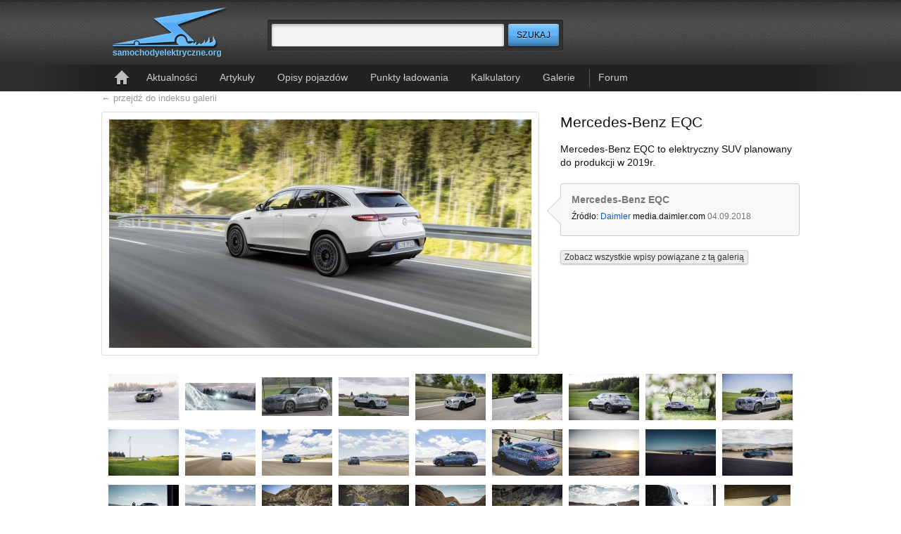

--- FILE ---
content_type: text/html; charset=utf-8
request_url: https://samochodyelektryczne.org/galerie/mercedes-benz_eqc/mercedes-benz_eqc_48.htm
body_size: 3921
content:
<!DOCTYPE html>
<html lang=pl>
<head>
    <meta charset=utf-8>
    <title>Mercedes-Benz EQC – SamochodyElektryczne.org</title>
    <meta name=robots content="index,follow,archive,noodp,noydir">
    <meta name="description" lang="pl" content="Największy polski serwis o pojazdach elektrycznych. Aktualności z kraju i ze świata, opis&nbsp;ponad 750 pojazdów, zdjęcia, filmy, analizy, punkty ładowania">
    <meta name="keywords" content="auta elektryczne, motocykle elektryczne, ciężarówki elektryczne, punkty ładowania, terminale ładowania, szybka ładowarka, szybkie ładowanie, infrastruktura ładowania, akumulatory litowo-jonowe, ceny samochodów elektrycznych, EV, rowery elektryczne, napędy trakcyjne, silniki trakcyjne">
    <link href='http://fonts.googleapis.com/css?family=Roboto:500&amp;subset=latin-ext' rel='stylesheet' type='text/css'>
    <link rel="stylesheet" type="text/css" href="../../tpl/css/common/index3.css?v=20122.06.19">
	<link rel="alternate" type="application/rss+xml" title="RSS" href="http://samochodyelektryczne.org/rss/latest.xml">
    <link rel="icon" type="image/png" href="../../gfx/favicon1.png">
    <!--[if lt IE 9]><script>document.createElement("header");document.createElement("footer");document.createElement("section");document.createElement("aside");document.createElement("nav");document.createElement("article");document.createElement("hgroup" );document.createElement("time");</script><![endif]-->
	<script type="text/javascript" src="https://ajax.googleapis.com/ajax/libs/jquery/1.7/jquery.min.js"></script>
</head>
    


<body>

<!--
<style type="text/css">
#cookie-police{border-radius:3px;box-shadow:0 0 3px #aaa;width:900px;background:#ffa;border: 1px solid #B7B7B7;font-size:11px;line-height: 1.4;margin:10px auto;padding:15px 0;position:relative;text-align:center;}
#cookie-close{cursor:pointer;position:absolute;right:10px;top:5px;background:url('../../gfx/close-small.gif') no-repeat left 3px transparent;padding-left:14px;}
#cookie-police a{color:#0E5DCA;text-decoration:underline;}
</style>
<div id="cookie-police">
    <p>
        Strona korzysta z plików cookies w celu realizacji usług i zgodnie z
        <a href="http://www.samochodyelektryczne.org/polityka_plikow_cookies.htm">Polityką Plików Cookies</a>.
        <br> Możesz określić warunki przechowywania lub dostępu do plików cookies w Twojej przeglądarce internetowej.
    </p>
    <span id="cookie-close" class="btn"> zamknij</span>
</div>
-->	

<!--TOP--><header id="top">
    <!--logo--><h1 id="logo">
        <a href="../../">
            <img src="../../tpl/gfx/samochody-elektryczne-logo.png" alt="SamochodyElektryczne.org">
        </a>
    <!--/logo--></h1>

    <!--search--><form id="search" method="post" action="../../szukaj/index.htm" class="search">
        <fieldset>
            <input class="res1 sty3" type="text" name="search_query" required >
            <input class="res1" id="button-search" type="submit" value="Szukaj" title="Szukaj" name="search">
        </fieldset>
    <!--/search--></form>

    <!--toolbar--><div id="toolbar">
        <ul>
			            	<!-- <li><a href="../../logowanie.html">Logowanie</a></li> -->
            	<!-- <li><a href="../../rejestracja/">Rejestracja</a></li> -->
			      
        </ul>
    <!--/toolbar--></div>

    <!--navigation--><nav id="navigation">
        <ul>
            <li><a href="../../" title="Strona główna" class="icon-home">Strona główna</a></li>
            <li><a href="../../kategorie/display_rotator.htm">Aktualności</a></li>
            <li><a href="../../kategorie/display_right1.htm">Artykuły</a></li>
            <li><a href="../../kategorie/display_left.htm">Opisy pojazdów</a></li>
            <li><a href="../../kategorie/display_right2.htm">Punkty ładowania</a></li>
            <li><a href="../../kalkulatory/">Kalkulatory</a></li>
            <li><a href="../../galerie/">Galerie</a></li>
            <li class="forum"><a href="http://forum.samochodyelektryczne.org/">Forum</a></li>
        </ul>
    <!--/navigation--></nav>

<!--/TOP--></header>

	



	<!-- ponizszy kod dodany jest do obslugi komunikatow pod naglowkiem -->
												<!-- end -->










<section id="main2">  

    <a class="back" href="../../galerie/index.htm" class="index">&larr; przejdź do indeksu galerii</a>
 

	<!-- 
  <div id="google_top">
    <script type="text/javascript">
        google_ad_client = "ca-pub-4355095907713690";
        google_ad_slot = "6301973342";
        google_ad_width = 750;
        google_ad_height = 200;
    </script>
	-->
    <!-- SEorg Galeria Billboard :: 750x200, utworzono 16-07-12 -->
 
<!-- 
   <script type="text/javascript"
    src="//pagead2.googlesyndication.com/pagead/show_ads.js">
    </script>
  </div>
-->


    <!--
        -->

    <div id="gallery-showitem">
        <div class="marker1">
            <a href="../../img/mercedes-benz_eqc/zoom/mercedes-benz_eqc_48.jpg">
                <img src="../../img/mercedes-benz_eqc/1/mercedes-benz_eqc_48.jpg" alt="Mercedes-Benz EQC">
            </a>
        </div>

        <div class="marker2">
            <h1 class="list-articles-head">Mercedes-Benz EQC</h1>
            <p>Mercedes-Benz EQC to elektryczny SUV planowany do produkcji w 2019r.</p>
            <ul>
                <li><strong>Mercedes-Benz EQC</strong></li>
                
                            <li>
                    Źródło: <a href="https://media.daimler.com/">Daimler</a> <cite>media.daimler.com</cite> <time>04.09.2018</time>                </li>
             
            </ul>     
            
            
            
				<p>
                <a class="sty6" href="powiazane.htm">Zobacz wszystkie wpisy powiązane z tą galerią</a>
                </p>
                <!--<h3>Powiązane artykuły</h3>
                <ul>
                                        <li><a href="../../mercedes_testuje_w_szwecji_przedprodukcyjne_prototypy_eqc.htm">Mercedes testuje w Szwecji przedprodukcyjne prototypy EQC</a></li>
                                        <li><a href="../../prototyp_mercedes-benz_eqc_przylapany_w_ruchu_ulicznym.htm">Prototyp Mercedes-Benz EQC przyłapany w ruchu ulicznym</a></li>
                                        <li><a href="../../przedprodukcyjny_mercedes-benz_eqc_w_programie_fully_charged.htm">Przedprodukcyjny Mercedes-Benz EQC w programie Fully Charged</a></li>
                                        <li><a href="../../mercedes-benz_testuje_blisko_200_przedprodukcyjnych_egzemplarzy_eqc.htm">Mercedes-Benz testuje blisko 200 przedprodukcyjnych egzemplarzy EQC</a></li>
                                        <li><a href="../../mercedes-benz_konczy_z_halasem_-_czas_na_auta_elektryczne_eq.htm">Mercedes-Benz kończy z hałasem - czas na auta elektryczne EQ</a></li>
                                        <li><a href="../../mercedes-benz_testuje_eqc_w_goracej_hiszpanii.htm">Mercedes-Benz testuje EQC w gorącej Hiszpanii</a></li>
                                        <li><a href="../../mercedes-benz_eqc_na_torze_nurburgring_nordschleife_-_nagranie.htm">Mercedes-Benz EQC na torze Nürburgring Nordschleife - nagranie</a></li>
                                        <li><a href="../../mercedes-benz_eqc_-_zajawka_z_ekstremalnych_testow.htm">Mercedes-Benz EQC - zajawka z ekstremalnych testów</a></li>
                                    </ul>

                                    <footer>
                        <a href="powiazane.htm">Pokaż wszystkie powiązane artykuły &raquo;</a>
                    </footer>
                -->

                    </div>

            </div>

    <div id="gallery-thumbs">
        <ul>
                                    <li>
                <a href="../../galerie/mercedes-benz_eqc/mercedes-benz_eqc_1.htm">
                    <img src="../../img/mercedes-benz_eqc/3/mercedes-benz_eqc_1.jpg" alt="Mercedes-Benz EQC">
                </a>
            </li>
                        <li>
                <a href="../../galerie/mercedes-benz_eqc/mercedes-benz_eqc_2.htm">
                    <img src="../../img/mercedes-benz_eqc/3/mercedes-benz_eqc_2.jpg" alt="Mercedes-Benz EQC">
                </a>
            </li>
                        <li>
                <a href="../../galerie/mercedes-benz_eqc/mercedes-benz_eqc_3.htm">
                    <img src="../../img/mercedes-benz_eqc/3/mercedes-benz_eqc_3.jpg" alt="Mercedes-Benz EQC">
                </a>
            </li>
                        <li>
                <a href="../../galerie/mercedes-benz_eqc/mercedes-benz_eqc_4.htm">
                    <img src="../../img/mercedes-benz_eqc/3/mercedes-benz_eqc_4.jpg" alt="Mercedes-Benz EQC">
                </a>
            </li>
                        <li>
                <a href="../../galerie/mercedes-benz_eqc/mercedes-benz_eqc_5.htm">
                    <img src="../../img/mercedes-benz_eqc/3/mercedes-benz_eqc_5.jpg" alt="Mercedes-Benz EQC">
                </a>
            </li>
                        <li>
                <a href="../../galerie/mercedes-benz_eqc/mercedes-benz_eqc_6.htm">
                    <img src="../../img/mercedes-benz_eqc/3/mercedes-benz_eqc_6.jpg" alt="Mercedes-Benz EQC">
                </a>
            </li>
                        <li>
                <a href="../../galerie/mercedes-benz_eqc/mercedes-benz_eqc_7.htm">
                    <img src="../../img/mercedes-benz_eqc/3/mercedes-benz_eqc_7.jpg" alt="Mercedes-Benz EQC">
                </a>
            </li>
                        <li>
                <a href="../../galerie/mercedes-benz_eqc/mercedes-benz_eqc_8.htm">
                    <img src="../../img/mercedes-benz_eqc/3/mercedes-benz_eqc_8.jpg" alt="Mercedes-Benz EQC">
                </a>
            </li>
                        <li>
                <a href="../../galerie/mercedes-benz_eqc/mercedes-benz_eqc_9.htm">
                    <img src="../../img/mercedes-benz_eqc/3/mercedes-benz_eqc_9.jpg" alt="Mercedes-Benz EQC">
                </a>
            </li>
                        <li>
                <a href="../../galerie/mercedes-benz_eqc/mercedes-benz_eqc_10.htm">
                    <img src="../../img/mercedes-benz_eqc/3/mercedes-benz_eqc_10.jpg" alt="Mercedes-Benz EQC">
                </a>
            </li>
                        <li>
                <a href="../../galerie/mercedes-benz_eqc/mercedes-benz_eqc_11.htm">
                    <img src="../../img/mercedes-benz_eqc/3/mercedes-benz_eqc_11.jpg" alt="Mercedes-Benz EQC">
                </a>
            </li>
                        <li>
                <a href="../../galerie/mercedes-benz_eqc/mercedes-benz_eqc_12.htm">
                    <img src="../../img/mercedes-benz_eqc/3/mercedes-benz_eqc_12.jpg" alt="Mercedes-Benz EQC">
                </a>
            </li>
                        <li>
                <a href="../../galerie/mercedes-benz_eqc/mercedes-benz_eqc_13.htm">
                    <img src="../../img/mercedes-benz_eqc/3/mercedes-benz_eqc_13.jpg" alt="Mercedes-Benz EQC">
                </a>
            </li>
                        <li>
                <a href="../../galerie/mercedes-benz_eqc/mercedes-benz_eqc_14.htm">
                    <img src="../../img/mercedes-benz_eqc/3/mercedes-benz_eqc_14.jpg" alt="Mercedes-Benz EQC">
                </a>
            </li>
                        <li>
                <a href="../../galerie/mercedes-benz_eqc/mercedes-benz_eqc_15.htm">
                    <img src="../../img/mercedes-benz_eqc/3/mercedes-benz_eqc_15.jpg" alt="Mercedes-Benz EQC">
                </a>
            </li>
                        <li>
                <a href="../../galerie/mercedes-benz_eqc/mercedes-benz_eqc_16.htm">
                    <img src="../../img/mercedes-benz_eqc/3/mercedes-benz_eqc_16.jpg" alt="Mercedes-Benz EQC">
                </a>
            </li>
                        <li>
                <a href="../../galerie/mercedes-benz_eqc/mercedes-benz_eqc_17.htm">
                    <img src="../../img/mercedes-benz_eqc/3/mercedes-benz_eqc_17.jpg" alt="Mercedes-Benz EQC">
                </a>
            </li>
                        <li>
                <a href="../../galerie/mercedes-benz_eqc/mercedes-benz_eqc_18.htm">
                    <img src="../../img/mercedes-benz_eqc/3/mercedes-benz_eqc_18.jpg" alt="Mercedes-Benz EQC">
                </a>
            </li>
                        <li>
                <a href="../../galerie/mercedes-benz_eqc/mercedes-benz_eqc_19.htm">
                    <img src="../../img/mercedes-benz_eqc/3/mercedes-benz_eqc_19.jpg" alt="Mercedes-Benz EQC">
                </a>
            </li>
                        <li>
                <a href="../../galerie/mercedes-benz_eqc/mercedes-benz_eqc_20.htm">
                    <img src="../../img/mercedes-benz_eqc/3/mercedes-benz_eqc_20.jpg" alt="Mercedes-Benz EQC">
                </a>
            </li>
                        <li>
                <a href="../../galerie/mercedes-benz_eqc/mercedes-benz_eqc_21.htm">
                    <img src="../../img/mercedes-benz_eqc/3/mercedes-benz_eqc_21.jpg" alt="Mercedes-Benz EQC">
                </a>
            </li>
                        <li>
                <a href="../../galerie/mercedes-benz_eqc/mercedes-benz_eqc_22.htm">
                    <img src="../../img/mercedes-benz_eqc/3/mercedes-benz_eqc_22.jpg" alt="Mercedes-Benz EQC">
                </a>
            </li>
                        <li>
                <a href="../../galerie/mercedes-benz_eqc/mercedes-benz_eqc_23.htm">
                    <img src="../../img/mercedes-benz_eqc/3/mercedes-benz_eqc_23.jpg" alt="Mercedes-Benz EQC">
                </a>
            </li>
                        <li>
                <a href="../../galerie/mercedes-benz_eqc/mercedes-benz_eqc_24.htm">
                    <img src="../../img/mercedes-benz_eqc/3/mercedes-benz_eqc_24.jpg" alt="Mercedes-Benz EQC">
                </a>
            </li>
                        <li>
                <a href="../../galerie/mercedes-benz_eqc/mercedes-benz_eqc_25.htm">
                    <img src="../../img/mercedes-benz_eqc/3/mercedes-benz_eqc_25.jpg" alt="Mercedes-Benz EQC">
                </a>
            </li>
                        <li>
                <a href="../../galerie/mercedes-benz_eqc/mercedes-benz_eqc_26.htm">
                    <img src="../../img/mercedes-benz_eqc/3/mercedes-benz_eqc_26.jpg" alt="Mercedes-Benz EQC">
                </a>
            </li>
                        <li>
                <a href="../../galerie/mercedes-benz_eqc/mercedes-benz_eqc_27.htm">
                    <img src="../../img/mercedes-benz_eqc/3/mercedes-benz_eqc_27.jpg" alt="Mercedes-Benz EQC">
                </a>
            </li>
                        <li>
                <a href="../../galerie/mercedes-benz_eqc/mercedes-benz_eqc_28.htm">
                    <img src="../../img/mercedes-benz_eqc/3/mercedes-benz_eqc_28.jpg" alt="Mercedes-Benz EQC">
                </a>
            </li>
                        <li>
                <a href="../../galerie/mercedes-benz_eqc/mercedes-benz_eqc_29.htm">
                    <img src="../../img/mercedes-benz_eqc/3/mercedes-benz_eqc_29.jpg" alt="Mercedes-Benz EQC">
                </a>
            </li>
                        <li>
                <a href="../../galerie/mercedes-benz_eqc/mercedes-benz_eqc_30.htm">
                    <img src="../../img/mercedes-benz_eqc/3/mercedes-benz_eqc_30.jpg" alt="Mercedes-Benz EQC">
                </a>
            </li>
                        <li>
                <a href="../../galerie/mercedes-benz_eqc/mercedes-benz_eqc_31.htm">
                    <img src="../../img/mercedes-benz_eqc/3/mercedes-benz_eqc_31.jpg" alt="Mercedes-Benz EQC">
                </a>
            </li>
                        <li>
                <a href="../../galerie/mercedes-benz_eqc/mercedes-benz_eqc_32.htm">
                    <img src="../../img/mercedes-benz_eqc/3/mercedes-benz_eqc_32.jpg" alt="Mercedes-Benz EQC">
                </a>
            </li>
                        <li>
                <a href="../../galerie/mercedes-benz_eqc/mercedes-benz_eqc_33.htm">
                    <img src="../../img/mercedes-benz_eqc/3/mercedes-benz_eqc_33.jpg" alt="Mercedes-Benz EQC">
                </a>
            </li>
                        <li>
                <a href="../../galerie/mercedes-benz_eqc/mercedes-benz_eqc_34.htm">
                    <img src="../../img/mercedes-benz_eqc/3/mercedes-benz_eqc_34.jpg" alt="Mercedes-Benz EQC">
                </a>
            </li>
                        <li>
                <a href="../../galerie/mercedes-benz_eqc/mercedes-benz_eqc_35.htm">
                    <img src="../../img/mercedes-benz_eqc/3/mercedes-benz_eqc_35.jpg" alt="Mercedes-Benz EQC">
                </a>
            </li>
                        <li>
                <a href="../../galerie/mercedes-benz_eqc/mercedes-benz_eqc_36.htm">
                    <img src="../../img/mercedes-benz_eqc/3/mercedes-benz_eqc_36.jpg" alt="Mercedes-Benz EQC">
                </a>
            </li>
                        <li>
                <a href="../../galerie/mercedes-benz_eqc/mercedes-benz_eqc_37.htm">
                    <img src="../../img/mercedes-benz_eqc/3/mercedes-benz_eqc_37.jpg" alt="Mercedes-Benz EQC">
                </a>
            </li>
                        <li>
                <a href="../../galerie/mercedes-benz_eqc/mercedes-benz_eqc_38.htm">
                    <img src="../../img/mercedes-benz_eqc/3/mercedes-benz_eqc_38.jpg" alt="Mercedes-Benz EQC">
                </a>
            </li>
                        <li>
                <a href="../../galerie/mercedes-benz_eqc/mercedes-benz_eqc_39.htm">
                    <img src="../../img/mercedes-benz_eqc/3/mercedes-benz_eqc_39.jpg" alt="Mercedes-Benz EQC">
                </a>
            </li>
                        <li>
                <a href="../../galerie/mercedes-benz_eqc/mercedes-benz_eqc_40.htm">
                    <img src="../../img/mercedes-benz_eqc/3/mercedes-benz_eqc_40.jpg" alt="Mercedes-Benz EQC">
                </a>
            </li>
                        <li>
                <a href="../../galerie/mercedes-benz_eqc/mercedes-benz_eqc_41.htm">
                    <img src="../../img/mercedes-benz_eqc/3/mercedes-benz_eqc_41.jpg" alt="Mercedes-Benz EQC">
                </a>
            </li>
                        <li>
                <a href="../../galerie/mercedes-benz_eqc/mercedes-benz_eqc_42.htm">
                    <img src="../../img/mercedes-benz_eqc/3/mercedes-benz_eqc_42.jpg" alt="Mercedes-Benz EQC">
                </a>
            </li>
                        <li>
                <a href="../../galerie/mercedes-benz_eqc/mercedes-benz_eqc_43.htm">
                    <img src="../../img/mercedes-benz_eqc/3/mercedes-benz_eqc_43.jpg" alt="Mercedes-Benz EQC">
                </a>
            </li>
                        <li>
                <a href="../../galerie/mercedes-benz_eqc/mercedes-benz_eqc_44.htm">
                    <img src="../../img/mercedes-benz_eqc/3/mercedes-benz_eqc_44.jpg" alt="Mercedes-Benz EQC">
                </a>
            </li>
                        <li>
                <a href="../../galerie/mercedes-benz_eqc/mercedes-benz_eqc_45.htm">
                    <img src="../../img/mercedes-benz_eqc/3/mercedes-benz_eqc_45.jpg" alt="Mercedes-Benz EQC">
                </a>
            </li>
                        <li>
                <a href="../../galerie/mercedes-benz_eqc/mercedes-benz_eqc_46.htm">
                    <img src="../../img/mercedes-benz_eqc/3/mercedes-benz_eqc_46.jpg" alt="Mercedes-Benz EQC">
                </a>
            </li>
                        <li>
                <a href="../../galerie/mercedes-benz_eqc/mercedes-benz_eqc_47.htm">
                    <img src="../../img/mercedes-benz_eqc/3/mercedes-benz_eqc_47.jpg" alt="Mercedes-Benz EQC">
                </a>
            </li>
                        <li>
                <a href="../../galerie/mercedes-benz_eqc/mercedes-benz_eqc_48.htm">
                    <img src="../../img/mercedes-benz_eqc/3/mercedes-benz_eqc_48.jpg" alt="Mercedes-Benz EQC">
                </a>
            </li>
                        <li>
                <a href="../../galerie/mercedes-benz_eqc/mercedes-benz_eqc_49.htm">
                    <img src="../../img/mercedes-benz_eqc/3/mercedes-benz_eqc_49.jpg" alt="Mercedes-Benz EQC">
                </a>
            </li>
                        <li>
                <a href="../../galerie/mercedes-benz_eqc/mercedes-benz_eqc_50.htm">
                    <img src="../../img/mercedes-benz_eqc/3/mercedes-benz_eqc_50.jpg" alt="Mercedes-Benz EQC">
                </a>
            </li>
                        <li>
                <a href="../../galerie/mercedes-benz_eqc/mercedes-benz_eqc_51.htm">
                    <img src="../../img/mercedes-benz_eqc/3/mercedes-benz_eqc_51.jpg" alt="Mercedes-Benz EQC">
                </a>
            </li>
                        <li>
                <a href="../../galerie/mercedes-benz_eqc/mercedes-benz_eqc_52.htm">
                    <img src="../../img/mercedes-benz_eqc/3/mercedes-benz_eqc_52.jpg" alt="Mercedes-Benz EQC">
                </a>
            </li>
                        <li>
                <a href="../../galerie/mercedes-benz_eqc/mercedes-benz_eqc_53.htm">
                    <img src="../../img/mercedes-benz_eqc/3/mercedes-benz_eqc_53.jpg" alt="Mercedes-Benz EQC">
                </a>
            </li>
                        <li>
                <a href="../../galerie/mercedes-benz_eqc/mercedes-benz_eqc_54.htm">
                    <img src="../../img/mercedes-benz_eqc/3/mercedes-benz_eqc_54.jpg" alt="Mercedes-Benz EQC">
                </a>
            </li>
                        <li>
                <a href="../../galerie/mercedes-benz_eqc/mercedes-benz_eqc_55.htm">
                    <img src="../../img/mercedes-benz_eqc/3/mercedes-benz_eqc_55.jpg" alt="Mercedes-Benz EQC">
                </a>
            </li>
                        <li>
                <a href="../../galerie/mercedes-benz_eqc/mercedes-benz_eqc_56.htm">
                    <img src="../../img/mercedes-benz_eqc/3/mercedes-benz_eqc_56.jpg" alt="Mercedes-Benz EQC - pakiet akumulatorów">
                </a>
            </li>
                        <li>
                <a href="../../galerie/mercedes-benz_eqc/mercedes-benz_eqc_57.htm">
                    <img src="../../img/mercedes-benz_eqc/3/mercedes-benz_eqc_57.jpg" alt="Mercedes-Benz EQC">
                </a>
            </li>
                        <li>
                <a href="../../galerie/mercedes-benz_eqc/mercedes-benz_eqc_58.htm">
                    <img src="../../img/mercedes-benz_eqc/3/mercedes-benz_eqc_58.jpg" alt="Mercedes-Benz EQC">
                </a>
            </li>
                        <li>
                <a href="../../galerie/mercedes-benz_eqc/mercedes-benz_eqc_59.htm">
                    <img src="../../img/mercedes-benz_eqc/3/mercedes-benz_eqc_59.jpg" alt="Mercedes-Benz EQC">
                </a>
            </li>
                        <li>
                <a href="../../galerie/mercedes-benz_eqc/mercedes-benz_eqc_60.htm">
                    <img src="../../img/mercedes-benz_eqc/3/mercedes-benz_eqc_60.jpg" alt="Mercedes-Benz EQC">
                </a>
            </li>
                        <li>
                <a href="../../galerie/mercedes-benz_eqc/mercedes-benz_eqc_61.htm">
                    <img src="../../img/mercedes-benz_eqc/3/mercedes-benz_eqc_61.jpg" alt="Mercedes-Benz EQC">
                </a>
            </li>
                        <li>
                <a href="../../galerie/mercedes-benz_eqc/mercedes-benz_eqc_62.htm">
                    <img src="../../img/mercedes-benz_eqc/3/mercedes-benz_eqc_62.jpg" alt="Mercedes-Benz EQC">
                </a>
            </li>
                        <li>
                <a href="../../galerie/mercedes-benz_eqc/mercedes-benz_eqc_63.htm">
                    <img src="../../img/mercedes-benz_eqc/3/mercedes-benz_eqc_63.jpg" alt="Mercedes-Benz EQC">
                </a>
            </li>
                        <li>
                <a href="../../galerie/mercedes-benz_eqc/mercedes-benz_eqc_64.htm">
                    <img src="../../img/mercedes-benz_eqc/3/mercedes-benz_eqc_64.jpg" alt="Mercedes-Benz EQC">
                </a>
            </li>
                        <li>
                <a href="../../galerie/mercedes-benz_eqc/mercedes-benz_eqc_65.htm">
                    <img src="../../img/mercedes-benz_eqc/3/mercedes-benz_eqc_65.jpg" alt="Mercedes-Benz EQC">
                </a>
            </li>
                        <li>
                <a href="../../galerie/mercedes-benz_eqc/mercedes-benz_eqc_66.htm">
                    <img src="../../img/mercedes-benz_eqc/3/mercedes-benz_eqc_66.jpg" alt="Mercedes-Benz EQC">
                </a>
            </li>
                        <li>
                <a href="../../galerie/mercedes-benz_eqc/mercedes-benz_eqc_67.htm">
                    <img src="../../img/mercedes-benz_eqc/3/mercedes-benz_eqc_67.jpg" alt="Mercedes-Benz EQC">
                </a>
            </li>
                        <li>
                <a href="../../galerie/mercedes-benz_eqc/mercedes-benz_eqc_68.htm">
                    <img src="../../img/mercedes-benz_eqc/3/mercedes-benz_eqc_68.jpg" alt="Mercedes-Benz EQC">
                </a>
            </li>
                        <li>
                <a href="../../galerie/mercedes-benz_eqc/mercedes-benz_eqc_69.htm">
                    <img src="../../img/mercedes-benz_eqc/3/mercedes-benz_eqc_69.jpg" alt="Mercedes-Benz EQC">
                </a>
            </li>
                        <li>
                <a href="../../galerie/mercedes-benz_eqc/mercedes-benz_eqc_70.htm">
                    <img src="../../img/mercedes-benz_eqc/3/mercedes-benz_eqc_70.jpg" alt="Mercedes-Benz EQC">
                </a>
            </li>
                        <li>
                <a href="../../galerie/mercedes-benz_eqc/mercedes-benz_eqc_71.htm">
                    <img src="../../img/mercedes-benz_eqc/3/mercedes-benz_eqc_71.jpg" alt="Mercedes-Benz EQC">
                </a>
            </li>
                        <li>
                <a href="../../galerie/mercedes-benz_eqc/mercedes-benz_eqc_72.htm">
                    <img src="../../img/mercedes-benz_eqc/3/mercedes-benz_eqc_72.jpg" alt="Mercedes-Benz EQC">
                </a>
            </li>
                        <li>
                <a href="../../galerie/mercedes-benz_eqc/mercedes-benz_eqc_73.htm">
                    <img src="../../img/mercedes-benz_eqc/3/mercedes-benz_eqc_73.jpg" alt="Mercedes-Benz EQC">
                </a>
            </li>
                        <li>
                <a href="../../galerie/mercedes-benz_eqc/mercedes-benz_eqc_74.htm">
                    <img src="../../img/mercedes-benz_eqc/3/mercedes-benz_eqc_74.jpg" alt="Mercedes-Benz EQC">
                </a>
            </li>
                        <li>
                <a href="../../galerie/mercedes-benz_eqc/mercedes-benz_eqc_75.htm">
                    <img src="../../img/mercedes-benz_eqc/3/mercedes-benz_eqc_75.jpg" alt="Mercedes-Benz EQC">
                </a>
            </li>
                        <li>
                <a href="../../galerie/mercedes-benz_eqc/mercedes-benz_eqc_76.htm">
                    <img src="../../img/mercedes-benz_eqc/3/mercedes-benz_eqc_76.jpg" alt="Mercedes-Benz EQC">
                </a>
            </li>
                        <li>
                <a href="../../galerie/mercedes-benz_eqc/mercedes-benz_eqc_77.htm">
                    <img src="../../img/mercedes-benz_eqc/3/mercedes-benz_eqc_77.jpg" alt="Mercedes-Benz EQC">
                </a>
            </li>
                        <li>
                <a href="../../galerie/mercedes-benz_eqc/mercedes-benz_eqc_78.htm">
                    <img src="../../img/mercedes-benz_eqc/3/mercedes-benz_eqc_78.jpg" alt="Mercedes-Benz EQC">
                </a>
            </li>
                        <li>
                <a href="../../galerie/mercedes-benz_eqc/mercedes-benz_eqc_79.htm">
                    <img src="../../img/mercedes-benz_eqc/3/mercedes-benz_eqc_79.jpg" alt="Mercedes-Benz EQC">
                </a>
            </li>
                        <li>
                <a href="../../galerie/mercedes-benz_eqc/mercedes-benz_eqc_80.htm">
                    <img src="../../img/mercedes-benz_eqc/3/mercedes-benz_eqc_80.jpg" alt="Mercedes-Benz EQC">
                </a>
            </li>
                        <li>
                <a href="../../galerie/mercedes-benz_eqc/mercedes-benz_eqc_81.htm">
                    <img src="../../img/mercedes-benz_eqc/3/mercedes-benz_eqc_81.jpg" alt="Mercedes-Benz EQC">
                </a>
            </li>
                        <li>
                <a href="../../galerie/mercedes-benz_eqc/mercedes-benz_eqc_82.htm">
                    <img src="../../img/mercedes-benz_eqc/3/mercedes-benz_eqc_82.jpg" alt="Mercedes-Benz EQC">
                </a>
            </li>
                    </ul>
    </div>
  

	<!--
  <div id="google_top">
    <script type="text/javascript"><!--
    google_ad_client = "pub-4355095907713690";
    /* SEorg Galeria TOP :: 728x90, utworzono 11-03-02 */
    google_ad_slot = "2959990262";
    google_ad_width = 728;
    google_ad_height = 90;
	-->

	<!--
    </script>
    <script type="text/javascript"
    src="http://pagead2.googlesyndication.com/pagead/show_ads.js">
    </script>
  </div>
	-->


    <form method="post" class="comments" action="../../galerie/mercedes-benz_eqc/mercedes-benz_eqc_48.htm#comments">
        <fieldset>
                            <!--<div class="comment-off">
                    <legend>Komentarze</legend>
                    <p>Możliwość dodawania komentarzy jest dostępna jedynie dla zarejestrowanych użytkowników.</p>
                </div>-->
                    </fieldset>
    </form>

    <div id="comments" class="comment-list">  
						<h2>Komentarze <span>(0)</span></h2>
			<div class="comment-off">	
				<p>Możliwość dodawania komentarzy jest dostępna jedynie dla zarejestrowanych użytkowników.</p>
			</div>
			


        <script src="../../lib/js/sblam.js.php" type="text/javascript"></script>
        
 				    
        <div class="marker5">
                    </div>
	</div>
  
  
		</section>











    <!--FOOTER--><footer id="footer">
        <div>
            <div id="copyright">
                Copyright © 2008-2026                SamochodyElektryczne.org                <br>
                &ndash;&nbsp;wszelkie prawa zastrzeżone <br>
                   
                <ul>
                    <li><!--Reklama:--></li>
                    <li></li>
                </ul>
            </div>

            <ul class="marker1">
                <li><a href="../../o_serwisie.htm">O serwisie</a></li>
                <li><a href="../../kontakt.htm">Kontakt</a></li>
                <li><a href="../../regulamin.htm">Regulamin</a></li>
				<li><a href="../../polityka_plikow_cookies.htm">Polityka plików cookies</a></li>					
            </ul>
 
            <ul class="marker2">
                <li><a href="../../reklama.htm">Reklama</a></li>
                <li><a href="../../nasze_banery.htm">Nasze banery</a></li>
                <li><a href="../../kategorie/">Kategorie</a></li>
            </ul>

            <ul class="marker3">
                <li id="social-facebook"><a href="http://www.facebook.com/pages/SamochodyElektryczneorg/183564491654352" title="Facebook">Facebook</a></li>
				<li id="social-twitter"><a href="https://twitter.com/SamochodyElektr" title="Twitter">Twitter</a></li>
                <li id="feed-rss"><a href="../../rss/" title="RSS">RSS</a></li>
            </ul>
        </div>


    <!--/FOOTER--></footer>


<script type="text/javascript">
var gaJsHost = (("https:" == document.location.protocol) ? "https://ssl." : "http://www.");
document.write(unescape("%3Cscript src='" + gaJsHost + "google-analytics.com/ga.js' type='text/javascript'%3E%3C/script%3E"));
</script>
<script type="text/javascript">
try {
var pageTracker = _gat._getTracker("UA-10389410-1");
pageTracker._trackPageview();
} catch(err) {}</script>

</body>
</html>



--- FILE ---
content_type: text/css
request_url: https://samochodyelektryczne.org/tpl/css/common/index3.css?v=20122.06.19
body_size: 8987
content:
@charset "utf-8"

/* Reset global */
html{
    overflow-y:scroll;
    background:##f5f5f5;
    }

body{
    margin:0;
    background:#ffffff;
    font:14px/1.4 arial,helvetica,sans-serif;
    color:#111; 
    min-width:992px;
    }

header,footer,section,aside,nav,article,hgroup,time,form{display:block;}
h1,h2,h3,h4,p,fieldset,ul{margin:0;}
h1,h2,h3,h4,h5,h6{font-weight:normal;}
ul{padding-left:0;}
li{list-style:none;}
cite{font-style:normal;}

img,fieldset{
    border:none;
    padding:0;
    }

/* Reset form controls */
.res1 {
    margin:0;
    padding:0;
    border:none;
    font:normal 14px/18px arial,helvetica,sans-serif;
    -moz-box-sizing:border-box;
    -webkit-box-sizing:border-box;
    box-sizing:border-box;
    }

.res1:focus{outline:none;}

button.res1::-moz-focus-inner,
input.res1::-moz-focus-inner{
    padding:0;
    border:none;
    outline:none;
    }

/* Style form controls text */
input.sty3{
    padding:0 0 0 8px;
    background-color:#fff;
    border:2px solid #5db5ff;
    border-radius:2px;
    box-shadow:inset rgba(0,0,0,.2) 0 1px 2px;
    color:#000;   
    font-family:verdana,arial,helvetica,sans-serif;
    height:36px; 
    line-height /*\**/: 32\px;
    }
        
        /* checkbox*/
        
        input.sty4{
            background-color:#fff;
            border:1px solid #999;
            border-radius:2px;
            box-shadow:inset rgba(0,0,0,.2) 0 1px 2px;
            color:#000;   
            font: 14px/19px tahoma,arial,helvetica,sans-serif;
            height:21px;  
            padding:0 0 0 5px;
            }

/* Style form controls textarea */
textarea.sty5{
    background:#fff;
    border:2px solid #5db5ff;
    border-radius:2px;
    box-shadow:inset rgba(0,0,0,.2) 0 1px 2px;
    color:#222;   
    font:14px/19px verdana,arial,helvetica,sans-serif;
    height:140px;
    width:600px;  
    padding:8px;
    margin-left:20px;
    }
    
/* Style form button */
.button-submit input,
#button-search{
    height:32px;   
    min-width:70px; 
    padding:0 12px;
    background:#5DB5FF;
    border-radius:3px; 
    color:#000;
    cursor:pointer;
    font-family:roboto,verdana,arial,helvetica,sans-serif;
    font-size:12px;
    position:relative;
    text-shadow:0 1px 1px rgba(255,255,255,.5);
    text-transform:uppercase;
    text-align:center;
    letter-spacing:.3px;
    }
    

#button-search{
    box-shadow:
        #000 0 1px 1px,
        inset rgba(0,0,0,.1) 0 -15px 0px,
        inset rgba(255,255,255, 0.3) 0 6px 6px,
        inset rgba(0,0,0,0.1) 0 -9px 5px,
        inset rgba(0,0,0,.3) 0 -3px 4px,
        inset rgba(255,255,255,0.3) 0 1px 0;
    }

/* Style anchor */
a.sty6{
    background:#eee;
    border:1px solid #cacaca;
    border-radius:3px;
    color:#333;
    padding:2px 5px;
    font-size:12px;
    box-shadow:rgba(0,0,0,.2) 0 1px 2px;
    }

a.sty6:hover{
    background:#f8f8f8;
    border-color:#aaa;
    color:#0E5DCA;
    box-shadow:rgba(0,100,150,.3) 0 1px 2px;
    }

/* Style global */
pre{
    border:1px solid #ddd;
    background:#fff;
    padding:3px;
    }

a{
    color:#111;
    text-decoration:none;
    }

a h2:hover{
    text-decoration:underline;
    }

#google_top{
    text-align:center;
    margin:auto;
    margin-bottom:10px;
    }


/* WIDGET-LOGIN */ 
#widget-login {
    position:absolute;
    padding:0;
    margin:0;
    top:0;
    right:0;
    bottom:0;
    left:0;
    background:rgba(255,255,255,.5);
    z-index:999;
    }

#widget-login .foot a{
    color:#2668aF;
    text-shadow:#fff 0 1px 0;
    }

#widget-login a:hover,
#widget-login a:focus{
    text-decoration:underline;
    }

#widget-login > div{
    margin:-210px 0 0 -192px;
    padding:20px 30px 30px 30px;
    width:312px;
    height:360px;
    left:50%;
    top:50%;
    position:absolute;
    background:#fff url('../../gfx/bg-login.jpg') no-repeat center top;
    border-radius:2px;
    border:5px solid #5db5ff;
    box-shadow:rgba(0,0,0,.4) 0 2px 5px;
    }

#widget-login .foot{
    border-top:1px solid #ddd;
    clear:both;
    padding-top:15px;
    position:relative;
    }

#widget-login .forgot-pass{
    background: url('../../gfx/icon-idea.png') no-repeat left 1px;
    padding-left:20px;
    }

#widget-login .not-registred{
    background: url('../../gfx/icon-user.png') no-repeat left 1px;
    padding-left:20px;
    }

#widget-login h1{
    margin-bottom:15px;
    color:#222;
    font-family: tahoma,arial,helvetica,sans-serif;
    font-size:18px;
    font-weight:bold;
    }

#widget-login label{
    font-size:12px;
    padding:3px 0;
    display:block;
    text-transform:uppercase;
    }

#widget-login p{
    margin-bottom:10px;
    clear:both;
    }

#widget-login .sty3{
    width:300px;     
    }

#widget-login .button-submit {
    overflow:hidden;
    margin-bottom:20px;
    padding-top:5px;
    }

#widget-login .back-home{
    width:25px;
    height:25px;
    position:absolute;
    top:10px;
    right:10px;
    }

#widget-login .back-home a{
    display:block;
    overflow:hidden;
    text-indent:-99em;
    width:25px;
    height:25px;
    background: url('../../gfx/icon-close.png') no-repeat center center;
    }










/* PROFILE-EDIT */     
#profile-edit {
    padding-left:80px;
    }

#profile-edit h1{
    margin-bottom:25px;
    color:#444;
    font-size:16px;
    font-weight:bold;
    }

#profile-edit h1 strong{
    color:#5db5ff
    }

#profile-edit h2{
    padding-top:20px;
    margin-bottom:15px;
    color:#444;
    font-size:16px;
    font-weight:bold;
    }

#profile-edit label{
    font-size:12px;
    padding:10px 10px 0 0;
    float:left;
    min-height:26px;
    text-transform:uppercase;
    text-align:right;
    width:200px;    
    }

#profile-edit p{
    margin-bottom:10px;
    clear:both;
    }

#profile-edit .sty3{
    width:300px;     
    }

#profile-edit .button-submit {
    overflow:hidden;
    margin-bottom:40px;
    padding-top:30px;
    }

#profile-edit .button-submit input{
    left:215px;
    }


#profile-edit .sty4{
    vertical-align:top;
    position:relative;
    top:9px;    
    }









/* PROFILE */     
#profile {
    padding-left:80px;
    }

#profile a{
    text-decoration:underline;
    }   

#profile h1{
    margin-bottom:25px;
    color:#444;
    font-size:16px;
    font-weight:bold;
    }

#profile h1 strong{
    color:#5DB5FF
    }

#profile dl{
    margin:0;
    padding-bottom:40px;
    }

#profile dt{
    font-size:12px;
    padding:2px 14px 11px 0;
    float:left;
    text-transform:uppercase;
    text-align:right;
    width:200px; 
    clear:left;   
    }

#profile dd{
    color:#000000;
    font-size:14px;
    padding:0 10px 13px 0;
    width:700px; 
    clear:right;    
    }









/* REGISTRATION */     
#registration {
    padding-left:80px;
    }
#registration a{
    text-decoration:underline;
    }  
#registration h1{
    margin-bottom:25px;
    color:#444;
    font-size:16px;
    font-weight:bold;
    }

#registration h1 strong{
    color:#5db5ff
    }

#registration h2{
    padding-top:20px;
    margin-bottom:15px;
    color:#444;
    font-size:16px;
    font-weight:bold;
    }

#registration label{
    font-size:12px;
    padding:10px 10px 0 0;
    float:left;
    min-height:26px;
    text-transform:uppercase;
    text-align:right;
    width:200px;    
    }

#registration .marker2{
    padding-top:15px;
    padding-left:206px;
    }

#registration .marker3 {
    padding-left:210px;
    }

#registration .marker3 img{
    display:block;
    border:1px solid #ccc;
    margin-bottom:10px;
    }

#registration .marker3 span{
    clear:both;
    display:block;
    margin-bottom:10px;
    }

#registration .marker2 label{
    font-size:inherit;
    padding:0;
    float:none;
    display:inline-block;
    min-height:auto;
    text-transform:none;
    text-align:left;
    width:auto;    
    }

#registration .marker2 input{
    vertical-align:top;
    position:relative;
    top:2px;    
    }

#registration label.marker1{
    padding-top:0px;
    min-height:36px;
    }

#registration label.marker1 span{
    font-size:11px;
    display:block;
    text-transform:none;
    }

#registration p{
    margin-bottom:10px;
    clear:both;
    }

#registration .sty3{
    width:300px;     
    }

#registration .button-submit {
    overflow:hidden;
    margin-bottom:40px;
    padding-top:20px;
    }

#registration .button-submit input{
    left:210px;
    }


#registration .sty4{
    vertical-align:top;
    position:relative;
    top:9px;    
    }






/* RESET-PASSWORD */     
#reset-password {
    padding-left:80px;
    }

#reset-password a{
    text-decoration:underline;
    }  

#reset-password h1{
    margin-bottom:5px;
    color:#444;
    font-size:16px;
    font-weight:bold;
    }

#reset-password h1 strong{
    color:#5db5ff
    }

#reset-password h2{
    padding-top:20px;
    margin-bottom:15px;
    color:#444;
    font-size:16px;
    font-weight:bold;
    }

#reset-password label{
    font-size:12px;
    padding:10px 10px 0 0;
    float:left;
    min-height:26px;
    text-transform:uppercase;
    text-align:right;
    width:200px;    
    }

#reset-password .marker2{
    padding-top:15px;
    padding-left:206px;
    }

#reset-password .marker3 {
    padding-left:210px;
    }

#reset-password .marker3 img{
    display:block;
    border:1px solid #ccc;
    margin-bottom:10px;
    }

#reset-password .marker3 span{
    clear:both;
    display:block;
    margin-bottom:10px;
    }

#reset-password .marker2 label{
    font-size:inherit;
    padding:0;
    float:none;
    display:inline-block;
    min-height:auto;
    text-transform:none;
    text-align:left;
    width:auto;    
    }

#reset-password .marker2 input{
    vertical-align:top;
    position:relative;
    top:2px;    
    }

#reset-password label.marker1{
    padding-top:0px;
    min-height:36px;
    }

#reset-password label.marker1 span{
    font-size:11px;
    display:block;
    text-transform:none;
    }

#reset-password p{
    margin-bottom:10px;
    clear:both;
    }

#reset-password p.marker1{
    margin-bottom:30px;
    }

#reset-password .sty3{
    width:300px;     
    }

#reset-password .button-submit {
    overflow:hidden;
    margin-bottom:40px;
    padding-top:20px;
    }

#reset-password .button-submit input{
    left:215px;
    }

#reset-password .sty4{
    vertical-align:top;
    position:relative;
    top:9px;    
    }






/* DIALOG */
body .dialog-wrap1{
    width:932px;
    margin:auto;
    clear:both;
    margin-bottom:30px;
    }

.dialog-error a,
.dialog-ok a,
.dialog-info a,
.dialog-help a{
    color:#fff;
    text-decoration:underline;
    } 

.dialog-warning a{
    color:#000;
    text-decoration:underline;
    }

.dialog-error{
    margin-bottom:10px;
    border-radius:3px;
    background:#830;
    background: -webkit-linear-gradient(top,  #883300 0%,#be2603 100%); 
    background: -o-linear-gradient(top,  #883300 0%,#be2603 100%);
    background: -ms-linear-gradient(top,  #883300 0%,#be2603 100%);
    background: linear-gradient(to bottom,  #883300 0%,#be2603 100%);
    box-shadow:inset 0 0 3px rgba(0, 0, 0, 0.7), rgba(0,0,0,.5) 0 0px 3px;
    }
.dialog-error span{
    color:#fff;
    padding:19px 20px 20px 70px;
    display:block;
    background:url('../../gfx/icon-error.png') no-repeat 10px 3px;
    }

.dialog-ok{
    margin-bottom:10px;
    border-radius:3px;
    background: #4a6e09;
    background: -webkit-linear-gradient(top,  #4a6e09 0%,#81ab48 100%); 
    background: -o-linear-gradient(top,  #4a6e09 0%,#81ab48 100%); 
    background: -ms-linear-gradient(top,  #4a6e09 0%,#81ab48 100%); 
    background: linear-gradient(to bottom,  #4a6e09 0%,#81ab48 100%); 
    box-shadow:inset 0 0 3px rgba(0, 0, 0, 0.7), rgba(0,0,0,.5) 0 0px 3px;
    }
.dialog-ok span{
    color:#fff;
    padding:19px 20px 20px 70px;
    display:block;
    background:url('../../gfx/icon-ok.png') no-repeat 10px 5px;
    }

.dialog-wrap1 span + span {
    border-top: 1px solid rgba(0,0,0,0.25);
    }

.dialog-info{
    margin-bottom:10px;
    border-radius:3px;
    background: #4a6e09;
    background: -webkit-linear-gradient(top,  #4a6e09 0%,#81ab48 100%); 
    background: -o-linear-gradient(top,  #4a6e09 0%,#81ab48 100%); 
    background: -ms-linear-gradient(top,  #4a6e09 0%,#81ab48 100%); 
    background: linear-gradient(to bottom,  #4a6e09 0%,#81ab48 100%); 
    box-shadow:inset 0 0 3px rgba(0, 0, 0, 0.7), rgba(0,0,0,.5) 0 0px 3px;
    }
.dialog-info span{
    color:#fff;
    padding:19px 20px 20px 70px;
    display:block;
    background:url('../../gfx/icon-info.png') no-repeat 10px 5px;
    }


 .dialog-warning{
    margin-bottom:10px;
    border-radius:3px;
    background: #f7b32e; /* Old browsers */
    background: -webkit-linear-gradient(top,  #f7b32e 0%,#ffe14d 100%);
    background: -o-linear-gradient(top,  #f7b32e 0%,#ffe14d 100%);
    background: -ms-linear-gradient(top,  #f7b32e 0%,#ffe14d 100%);
    background: linear-gradient(to bottom,  #f7b32e 0%,#ffe14d 100%);
    box-shadow:inset 0 0 3px rgba(0, 0, 0, 0.7), rgba(0,0,0,.5) 0 0px 3px;
    }
.dialog-warning span{
    color:#000;
    padding:19px 20px 20px 70px;
    display:block;
    background:url('../../gfx/icon-warning.png') no-repeat 10px 3px;
    }


 .dialog-help{
    margin-bottom:10px;
    border-radius:3px;
    background: #0f607b;
    background: -webkit-linear-gradient(top,  #0f607b 0%,#1c8bae 100%); 
    background: -o-linear-gradient(top,  #0f607b 0%,#1c8bae 100%); 
    background: -ms-linear-gradient(top,  #0f607b 0%,#1c8bae 100%);
    background: linear-gradient(to bottom,  #0f607b 0%,#1c8bae 100%);
    box-shadow:inset 0 0 3px rgba(0, 0, 0, 0.7), rgba(0,0,0,.5) 0 0px 3px;
    }
        
.dialog-help span{
    color:#fff;
    padding:19px 20px 20px 70px;
    display:block;
    background:url('../../gfx/icon-help.png') no-repeat 10px 5px;
    }

/* RESET 1 */
/* STYL 1 */
.sty1 {
    padding:6px 20px;
    border:1px solid #ccc;
    border-bottom-color:#999;
    font:normal 14px arial,helvetica,sans-serif;
    color:#000;
    background-color:#eee;
    cursor:pointer; 
    border-radius:2px;
    }

#main,
#main2,
#partners,
#footer > div{
    width:992px;
    margin:auto;
    clear:both;
    }

#main2{
    min-height:300px;
    }

/*-----------------------------------------------------------------------------*/

/* Header */
#top{
    background:#2f2f2f url('../../gfx/bg-header.png') repeat-x center 1px;
    /* margin-bottom:315px; */
    margin-bottom:10px;
    padding-top:92px;
    height:38px;
    position:relative; 
    }

/* Logo */
#logo{
    position:absolute;
    left:50%;
    top:10px;
    margin-left:-482px;
    }

#logo a,
#logo img{
    display:block;
    }

/* Search */
#search{
    position:absolute;
    left:50%;
    top:28px;
    margin-left:-260px;
    padding:6px;
    background:#333;
    border-radius:4px;
    box-shadow:inset #000 0 0 1px, inset rgba(0,0,0,.2) 0 2px 2px, 0 1px 0 rgba(255,255,255,.04);
    }

#search .sty3{
    float:left;
    width:330px;
    margin-right:6px;    
    border:none;
    box-shadow:inset rgba(0,0,0,.3) 0 2px 5px;
    height:32px;
    background-color:#f5f5f5;
    }

#button-search{
    float:left;
    }


/* TOOLBAR */
#toolbar{
    position:absolute;
    left:50%;
    top:37px;
    margin-left:240px;
    width:256px; 
    }

#toolbar li{
    margin-bottom:2px;
    margin-left:5px;
    font-size:13px;
    color:#999;
    float:left;
    }

#toolbar a{
    display:block;
    color:#ddd;
    text-shadow:rgba(0,0,0,.5) 0 1px 1px;
    padding:4px 8px;
    border-radius:4px;
    transition:background .3s;  
    }

#toolbar #logout{
    position:absolute;
    right:0;
    top:-37px;
    }

#toolbar #logout a{
    border-radius:0 0 4px 4px;
    white-space:nowrap;
    color:#aaa;
    }


#toolbar #logout a,
#toolbar a:hover,
#toolbar a:focus{
    outline:none;
    background:#333;
    box-shadow:inset #000 0 0 1px, inset rgba(0,0,0,.2) 0 2px 2px, 0 1px 0 rgba(255,255,255,.04);
    }

#toolbar #logout a:focus{
    outline:dotted 1px #fff;
    }



/* Navigation */
#navigation{
    clear:both;
    height:38px;
    font-family:roboto,arial,helvetica,sans-serif;
    background:#2f2f2f url('../../gfx/bg-navigation.png') repeat-y center top;
    }

#navigation ul{
    margin:0 auto;
    width:972px;
    padding-left:8px;
    padding-top:6px;
    }

#navigation li{
    float:left;
    list-style:none;
    margin-right:8px;
    }

#navigation a{
    display:block;
    padding:3px 12px 0;
    color:#ccc;
    font-size:14px;
    height:23px;
    transition:color .1s;
    border-radius:3px;
    }

#navigation a.icon-home{
    text-indent:-9999em;
    overflow:hidden;
    width:30px;
    height:26px;
    padding:0;
    background: url('../../gfx/icon-home.png') no-repeat left -1px;
    }

#navigation a.icon-home:hover,
#navigation a.icon-home:focus{
background-position:-30px -1px;
    }


#navigation a:hover,
#navigation a:focus{
    color:#fff;
    }
    
#navigation li.forum {
border-left:1px solid #555;}


#navigation .active a{
background:#444;
}



















/* MAIN */
#main header{
    margin-bottom:25px;
    }

#main h1{
    font-size:13px;
    text-transform:uppercase;
    box-shadow:rgba(0,0,0,.2) 0 1px 2px;
    font-family:roboto;
    letter-spacing:.3px;
    
    border-radius:2px;
    overflow:hidden;
    background:url('[data-uri]');
    }

#main h1 a,
#main h1 span{
    display:block;
    height:26px;
    padding:7px 0 0 16px; 
    }
 
#main h1 a{
    background:url('../../gfx/icon-arrow.png') no-repeat right 6px;
    } 
 
#main article{
    margin-bottom:25px;
    } 

#main article a,
#main header a{
    display:block;
    }         

#main article a{
    overflow:hidden;
    }

#main h2{
    padding-bottom:5px;
    line-height:1.3; 
    font-family:roboto,arial,helvetica,sans-serif;
    } 

#main img{ 
    display:block;  
    border-radius:2px;
    }  

#main footer{
    border-radius:2px;
    clear:both;
    text-align:right;
    margin-top:-10px;
    }

#main footer a{
    background:#eee;
    padding:5px;
    }

#main footer a:hover,
#main footer a:focus{
    background:#f8f8f8;
    }







/*NEWS*/
#news {
    margin-bottom:25px;
    float: left;
    margin-right: 20px;
    width: 552px;
    }

#news header{
    margin-bottom:22px;
    }

#news h1 {
    background-color:#AC0609;
    }

#news h1 a{    
    color:#eee;
    }

#news div{
    float:right;
    width:338px;
    clear:right;      
    }

#news article{
    margin-bottom:30px;
    }

#news h2{
    color:#a91C1C; 
    color:#a00000; 
    font-size:18px; 
    }    

/*VEHICLES*/
#vehicles{
    width:200px;
    float:left;
    margin-bottom:25px;
    }

#vehicles h1 {
    background-color:#333;
    }

#vehicles h1 a{
    color:#eee;
    }

#vehicles h2{
    font-size:15px; 
    }    




/*ARTICLES*/
#articles{
    width:200px;
    float:right;
    margin-bottom:25px;
    }

#articles h1 {
    background-color:#333;
    }

#articles h1 a{    
    color:#eee;
    }

#articles h2{
    font-size:15px; 
    } 







/* CHARGE-POINT */
#charge-points{
    margin-bottom:25px;
    clear:left;
    width:552px;
    float:left;
    }

#charge-points header{
    margin-bottom:15px;
    }

#charge-points h1 {
    background-color:#40800A;
    }

#charge-points h1 a{    
    color:#eee  
    }

#charge-points article{
    margin-bottom:0;
    position:relative;
    border-bottom: 1px solid #ddd;
    }

#charge-points article a{
    margin-bottom:2px;
    min-height:72px;
    padding-bottom:15px; 
    padding-top:7px;
    background:#fff;
    } 

#charge-points article:last-child a{
    border-bottom:none;
    }

#charge-points img:hover{
    opacity:1
    }

#charge-points h2{
    font-size:18px;
    margin-right:160px;
    padding-left:15px;
    margin-bottom:5px;
    color:#40800A;
    text-shadow:0 1px 2px #fff;
    display:inline-block;
    }   

#charge-points ul{
    padding-left:15px;
    margin:0;
    float:left;
    }

#charge-points li{
    list-style:none;
    font-size:12px;
    float:left;
    margin-right:7px;
    border-right:1px solid #ddd;
    padding-right:7px;
    min-height:39px;    
    }

#charge-points ul strong{
    font-size:32px;
    line-height:32px;
    float:left;
    font-weight:bold;
    color:#BB4606;
    margin-right:5px;
    text-align:right;
    min-width:72px;
    cursor:help;
    }

#charge-points ul span{
    float:left;
    font-size:12px;
    max-width:60px;
    }

#charge-points .charge-points-logo {
    position:absolute;
    right:5px;
    top:17px;
    } 

#charge-points div{
    float:left;
    }

#charge-points div img{
    float:left;
    margin-right:10px;
    cursor:help;
    }





/* COMMENTS */
#main #comments{
    margin-bottom:25px;
    clear:both;
    overflow:hidden;
    }

#main #comments section{
    margin-bottom:20px;
    float:left;
    width:480px;
    }

#main #comments section:last-child{width:512px}

#main #comments > header{
    margin-bottom:15px;
    }

#main #comments section header{
    margin-bottom:10px;
    font-size:14px;
    }

#main #comments h1 {
    background-color:#333;
    }

#main #comments h1 span{    
    color:#eee;
    }

#main #comments article{
    margin-bottom:0;
    position:relative;
    padding:0 10px;
    }

#main #comments article a{
    border-bottom:1px dotted #ccc;
    padding:5px 80px 10px 35px;
    background:url('../../gfx/icon-comments.png') no-repeat 1px 5px;
    } 

#main #comments article:last-child a{
    border-bottom:0;
    }

#main #comments article a:hover{
    text-decoration:underline;
    }

#main #comments h2{
    font-size:14px;
    padding-left:13px;
    padding-bottom:0;
    color:#888;
    }

#main #comments h3{
    font-size:14px;
    font-weight:normal;
    display:inline;
    }   

#main #comments time{
    position:absolute;
    right:13px;
    top:7px;
    color:#888;
    font-size:11px;
    }





/* PRICES */
#prices{
    width:420px;
    float:right;
    clear:right;
    }

#prices header{
    margin-bottom:15px;
    }

#prices h1 {
    background-color:#C0A000;
    }

#prices h1 a,
#prices h1 span{
    color:#fff;
    }

#prices ul{
    margin:0;
    padding:0;
    margin-bottom:25px;
    }

#prices li{
    list-style:none;
    padding:5px 10px 0;
    }

#prices li a{
    padding-bottom:10px;
    display:block;
    border-bottom:1px solid #ddd;
    }

#prices li a:hover{
    text-decoration:underline;
    }

#prices li:last-child a{
    border-bottom:none;
    }





/* CALCULATORS */
#calculators{
    margin-bottom:25px;
    width:420px;
    float:right;
    }

#calculators header{
    margin-bottom:15px;
    }

#calculators h1 {
    background-color:#0661B7;
    }

#calculators h1 a{
    color:#fff;
    }

#calculators ul{
    margin:0;
    padding:0;
    margin-bottom:25px;
    }

#calculators li{
    list-style:none;
    padding:5px 10px 0;
    }

#calculators li a{
    padding-bottom:10px;
    display:block;
    border-bottom:1px solid #ccc;
    }

#calculators li a:hover{
    text-decoration:underline;
    }

#calculators li:last-child a{
    border-bottom:none;
    }


















/* VIDEO */
#video{
    clear:both;
    margin-bottom:25px;
    }

#video header{
    margin-bottom:15px;
    }

#video h1 {
    background-color:#333;
    }
    
#video h1 span{    
    color:#eee;
    }
    
    
    
    

/* PARTNERS */
#partners {
    overflow:hidden;
    position:absolute;
    left:50%;
    top:153px;
    margin-left:-496px; 
    }

#partners ul{
    padding:0;
    margin:0;
    overflow:hidden;
    margin-left:-8px;
    }

#partners li{
    margin:0 0 8px 8px;
    background:#e8e8e8;
    background:#ccc;
    list-style:none;
    float:left;
    }

#partners .size1,
#partners .size1 a{
    width:135px;
    height:135px;
    }

#partners .size2,
#partners .size2 a{
    width:277px;
    height:135px;
    }

#partners li a{
    display:block;
    }

#partners footer{
    font-size:12px;
    text-align:right;
    padding-right:10px;
    color:#aaa;
    }

#partners footer a{
    color:#aaa;
    }





/* FOOTER */
#footer{
margin-top:50px;
    padding-top:30px;
    clear:both;
    padding-bottom:25px; 
    font-size:12px;
    background: url('../../gfx/bg-stopka.png') no-repeat center top;
    }
    
    

    
#footer a{
    color:#333;
    }

#footer > div{
    overflow:hidden;
    clear:both;

    }
    
#copyright{
    width:258px;
    float:left;
    padding-left:12px;
    margin-right:112px;
    padding-top:0px;
    color:#555;
    }

#footer .marker1,
#footer .marker2,
#footer .marker3{
    float:left;
    width:190px; 
    margin:0;
    padding:0;
    padding-bottom:15px;
    } 


#copyright ul{
    margin:0;
    padding:0;
    color:#444;
    }
       
#copyright ul li{
    list-style:none;
    float:left;
    margin-right:6px;
    }
     
#copyright ul a{
    color:#555;
    }

#footer .marker1 li,
#footer .marker2 li,
#footer .marker3 li{
    list-style:none;
    margin-bottom:2px;
    padding-right:20px;
    }

#footer a:hover{
    text-decoration:underline;
    }
    
#footer .marker2{
width:120px;
}

#footer .marker3{
width:230px;
float:right;
}
    
#footer .marker3 li{
    width:64px;
    float:left;
    padding-right:0;
    margin-right:10px;
    border-radius:50%;
    overflow:hidden;
    }
    
#footer .marker3 a {
    transition:all 0.3s ease;


}   
    
#footer #social-facebook a,
#footer #social-twitter a,
#footer #feed-rss a {
    width:64px;
    height:64px;
    display:block;
    overflow:hidden;
    text-indent:-999em;
    background-image: url('../../gfx/icon-social.png');
    background-repeat:none;
    } 

#footer #social-facebook a{
    background-position:left top;
    }

#footer #social-twitter a{
    background-position:-79px top;
    }
    
#footer #feed-rss a{
    background-position:-155px top;
    } 
    
   
#footer .marker3 a:hover,
#footer .marker3 a:focus{
    -moz-transform: rotate(50deg);
    -ms-transform: rotate(25deg);
    -o-transform: rotate(25deg);
    -webkit-transform: rotate(25deg);
    transform: rotate(25deg)
    }    

/* LIST-RSS */
.list-rss-head{
    padding-left:20px;
    padding-bottom:15px;
    font-size:21px;
    }

#list-rss {
    margin:0 0 50px 0;
    padding:0;
    }

#list-rss li{
    list-style:none;
    padding:0;
    }

#list-rss li a{
    border-top:1px solid #ccc;
    padding:10px 20px 15px 65px;
    background-image:url('../../gfx/icon-rss.png');
    background-repeat:no-repeat;
    background-position:18px 13px;
    display:block;
    transition:all 0.15s ease;
    } 

#list-rss li:last-child a{
    border-bottom:0;
    }

#list-rss li a:hover{
    text-decoration:none;
    background-color:#fff;
    border-top-color:rgba(255,255,255,.0);
    box-shadow:0 3px 7px #aaa;
    border-radius:2px;
    }
    
#list-rss li a:hover h2{
    text-decoration:none; 
    }
    
#list-rss h2{
    font-size:14px;
    font-weight:bold;
    }
 



/* LIST-CATEGORY */
.list-category-head{
    padding-left:20px;
    padding-bottom:15px;
    font-size:21px;
    }

#list-category {
    margin:0 0 50px 0;
    padding:0;
    }

#list-category li{
    list-style:none;
    padding:0;
    }

#list-category li a{
    border-top:1px solid #ccc;
    padding:10px 20px 15px 100px;
    display:block;
    transition:all 0.15s ease;
    position:relative;
    } 

#list-category li:last-child a{
    border-bottom:0;
    }

#list-category li a:hover{
    text-decoration:none;
    background-color:#fff;
    border-top-color:rgba(255,255,255,.0);
    box-shadow: 0 3px 7px #aaa;
    border-radius:2px;
    }
    
#list-category li a:hover h2{
    text-decoration:none; 
    }
    
#list-category h2{
    font-size:14px;
    font-weight:bold;
    }
 
#list-category div{
    left:10px;
    position:absolute;
    top:14px;
    width:69px;
    font-size:25px;
    cursor:help;
    color:#ccc;
    text-align:right;
    }   
       
#list-category a:hover div{
    color:#5db5ff;    
    }


/* LIST-CATEGORY-IMAaGE */
#list-category-image {
    margin:0 0 50px 0;
    padding:0;
    }

#list-category-image li{
    list-style:none;
    padding:0;
    }

#list-category-image li a{
    border-top:1px solid #ccc;
    padding:10px 20px 15px 66px;
    display:block;
    transition:all 0.15s ease;
    position:relative;
    min-height:30px;
    background:url('../../gfx/icon-calc.png') no-repeat 18px 6px;
    } 

#list-category-image li:last-child a{
    border-bottom:0;
    }

#list-category-image li a:hover{
    text-decoration:none;
    background-color:#fff;
    border-top-color:rgba(255,255,255,.0);
    box-shadow: 0 3px 7px #aaa;
    border-radius:2px;
    }
    
#list-category-image li a:hover h2{
    text-decoration:none; 
    }
    
#list-category-image h2{
    font-size:14px;
    font-weight:bold;
    }
 
#list-category-image div{
    left:10px;
    position:absolute;
    top:14px;
    font-size:25px;
    cursor:help;
    color:#ccc;
    text-align:right;
    }   
       
#list-category-image a:hover div{
    color:#5db5ff;    
    }


/* LIST-ARTICLES */
.list-articles-head{
    padding-left:20px;
    padding-bottom:5px;
    font-size:21px;
    }

#main2 a.back{
    font-size:13px;
    color:#999;
    display:inline-block;
    position:relative;
    top:-10px;
    }

#main2 > p{
margin:0 20px 20px 20px;
}
.list-articles {
    margin:0;
    padding:10px 10px 70px;
    overflow:hidden;
    }

.list-articles li{
    list-style:none;
    padding:0;
    float:left;
    margin:0 10px 10px 10px;
    width:220px;
    }

.list-articles li a{
    display:block;
    padding:10px;
    transition:box-shadow 0.15s ease;
    position:relative;
    border:1px solid #ddd;
    border-radius:3px;
    overflow:hidden;
    height:190px;
    position:relative;
    } 
    
.list-articles li a:hover{
    height:260px;
    margin-bottom:-70px;
    z-index:10;
    text-decoration:none;
    background-color:#fff;
    border-color:#bbb;
    border-top-color:#ddd;
    box-shadow: 0 3px 7px rgba(0,0,0,.4);   
    }

.list-articles li a:hover h2{
    text-decoration:none;
    color:#2e5a80;
    }

.list-articles li img{
    border-radius:2px;
    display:block;
    margin:auto;
    max-height:134px;
    }

.list-articles h2{
    font-size:13px;
    line-height:1.3;
    font-weight:bold;
    height:49px;
    padding-bottom:6px;
    z-index:1;
    display: table-cell;
    vertical-align:top;
    }

.list-articles a > div{
    position:absolute;
    left:0;
    top:170px;
    height:110px;
    width:100%;
    opacity:0;
    }

.list-articles a:hover > div{
    opacity:1;
    }

.list-articles div div{ 
    width:198px;
    display:none;
    font-size:13px;
    position:absolute;
    bottom:0px;
    left:0px;
    padding:10px 10px 5px 10px;    
    background:#fff;    
    background:rgba(255,255,255,.94); 
    }
    
.list-articles a:hover div div{
    display:block;  
    opacity:1;
    }  
    
.list-articles footer{
    display:block;
    clear:both;
    font-size:11px;
    color:#999;
    padding-top:5px;
    border-top:1px solid #ddd;
    margin-top:6px;
    overflow:hidden;
    }   

.list-articles footer .marker1{
    float:left;
    }

.list-articles footer .marker2{
    float:right;
    }









/* PAGES */
.pagination{
    margin:20px 0  20px 0;
    clear:both;
    padding:0 200px 0 20px;
    text-align:center;
    font-size:17px;
    position:relative;
    }


.pagination form{
    display:block;
    position:absolute;
    right:32px;
    top:0;
    }

.pagination form p{
    margin-bottom:5px;
    font-size:13px;
    line-height:28px;
    display:inline-block;
    }














.pagination form p input:first-child{
    display:inline;
    outline:none;
    line-height:normal;
    text-decoration:none;
    text-align:left;
    white-space:nowrap;
    vertical-align:top; 
    width:41px;
    margin:0 6px 0 0;
    padding:4px 0 5px 8px;
    border:1px solid #999;
    font-size:14px;
    font-family:verdana,arial,helvetica,sans-serif;
    color:#000;
    background-color:#fff;
    box-shadow:inset #ddd 0 2px 5px;
    border-radius:2px;
    }

.pagination form p input.button{
    display:inline;
    margin:0;
    outline:none;
    line-height:normal;
    white-space:nowrap;
    vertical-align:top;  
    padding:5px 12px 5px 12px;
    border:1px solid #aaa;
    border-radius:3px;
    font-size:12px;
    font-family:verdana,arial,helvetica,sans-serif;
    position:relative;
    text-transform:uppercase;
    text-decoration:none;
    text-align:left;
    cursor:pointer;
    color:#000;
    text-shadow:0 1px 0 rgba(255, 255, 255, 0.4);
    background:#ccc;
    height:28px;
    }


.pagination form p input::-moz-focus-inner{border:none;padding:0;}














.pagination a{
    color:#777;
    background:#eee;
    padding:2px 11px;
    text-decoration:none;
    border:1px solid #ccc;
    display:inline-block;
    border-radius:2px;
    margin-right:5px;

    }


.pagination a.current{
    color:#ccc;
    background:#333;
    border-color:#000;
    }

.pagination a:focus,
.pagination a:hover
    {
    border-color:#3D95dF;
    color:#fff;
    background-color:#5DB5FF;
    }
    
    
    
    
    
    
    
    
    
#calendar{
    clear:both;
    width:100%;
    margin-bottom:20px;
    }    


    
#calendar ul{
    margin:0 0 1px 20px;
    padding:0;
    overflow:hidden;

    }    


    
#calendar li{
    list-style:none;
    float:left;

    }    

#calendar li a{
display:block;


}

#calendar #year li a{
    padding:10px 12px 0 12px;
        height:35px;
        font-size:18px;
        border:1px solid #f5f5f5;
    }    
#calendar #year li a.active{
    color:#c00;
    background:#fff;
    border-color:#ddd;
    }  
#calendar #month{
    border:1px solid #ddd;
}

#calendar #month a.active{
    background:#fff;
    color:#c00;
}

#calendar #month a:hover{
    background:#fff;
}

#calendar #month li a{
    border-right:1px solid #ddd;
    padding:11px 15px 0 15px;
    height:32px;
    }    

#calendar #month li:last-child a{
border:none;
}













/* GALLERY-SHOWITEM */
#gallery-showitem{
    overflow:hidden;

    margin-bottom:20px;
    }

#gallery-showitem h2{
    clear:both;
    }

#gallery-showitem .marker1{
    width:600px;
    padding:10px;
    border:1px solid #ddd;
    border-radius:3px;
    background:#fff;
    float:left
    }

#gallery-showitem .marker1 a{
    display:block;
    width:600px;
    }

#gallery-showitem .marker1 img{
    display:block;
    margin:auto;
    max-height:450px
    }





#gallery-showitem .marker2{
    width:350px;
    float:right;
    clear:right;
    }

#gallery-showitem .marker2 time{
    display:inline;
    color:#777;
    }

#gallery-showitem .marker2 h1{
    padding-left:10px;
    margin-bottom:10px;
    }

#gallery-showitem .marker2 p{
    margin-bottom:20px;
    padding-left:10px;
    }



#gallery-showitem .marker2 h2{
    margin-bottom:10px;
    font-size:14px;
    }
    
#gallery-showitem .marker2 h2:first-letter{
    text-transform:uppercase;
    }
    
#gallery-showitem .marker2 ul{
    margin:0 0 20px 10px;
    padding:13px 15px;
    background:#f8f8f8;
    border: 1px solid #ccc;
    border-radius: 3px;
    position:relative;
    }
    
#gallery-showitem .marker2 ul:before {
    content:'';
    display: block;
	width: 20px; 
	height: 41px; 
    background: url('../../gfx/arrow-box.png') no-repeat left top;
    left:-20px;
    top:50%;
    margin-top:-20px;
    position: absolute;
    }


#gallery-showitem .marker2 li {
    list-style:none;
    margin-bottom:6px;
    font-size:12px;
    }

#gallery-showitem .marker2 li strong {
    color:#777;
    font-size:14px;
    }


#gallery-showitem .marker2 footer{
    font-size:12px;
    padding-top:10px;    
    }

#gallery-showitem .marker2 li a{
    color:#0E5DCA;
    word-break:break-all;
    }

#gallery-showitem .marker2 li a:hover{
text-decoration:underline;
}

#gallery-showitem .marker2 footer a{
    padding:3px;
    background:#eee;
    color:#333
    }

#gallery-showitem .marker3{
    clear:both;
    overflow:hidden;
    margin-bottom:20px;
    padding-lefT:10px;
    }

#gallery-showitem .marker3 a{
    width:60px;
    height:60px;
    display:block;
    border:1px solid #ccc;
    background:#eefffa;
    text-align:center;
    text-decoration:none;
    line-height:60px;
    color:#555;
    float:left;
    margin-right:10px;
    }


#gallery-showitem .marker3 textarea{
    margin:0 10px 0 0;
    width:56px;
    height:56px;
    display:block;
    padding:2px;
    border:1px solid #ccc;
    background:#ffe;
    text-decoration:none;
    line-height:1;
    font-size:4px;
    color:#555;
    overflow:hidden;
    float:left;
    }





#gallery-thumbs{
    clear:both;
    margin-bottom:40px;
    }

#gallery-thumbs h2{
    margin-bottom:10px;
    }

#gallery-thumbs ul{
    margin:0 0 0 2px;
    padding:5px 5px 0 0;
    overflow:hidden;
    }

#gallery-thumbs li{
    list-style:none;
    float:left;
    margin-left:7px;
    margin-bottom:7px;

    width:102px;
    height:72px;


    }

#gallery-thumbs li a{
    width:102px;
    height:72px;
    display:block;
    display:table-cell;
    text-align:center;

    vertical-align:middle;
    }

#gallery-thumbs img{
    margin:auto;
    display:inline-block;
    max-height:70px;
    max-width:100px;
    border:1px solid #fff;
    }

#gallery-thumbs a:hover img{
    border-radius:2px;
    box-shadow:rgba(0,0,0,.5) 0 0 3px;
    opacity:.9
    }



.comments{
   display:block;
   clear:both;
   width:100%;
   float:none;
   padding-top:20px;
   }


.comments legend{
    font-size:21px;
    margin:0;
    padding-bottom:5px;
    width:100%;
    }

.comments .marker4{
    float:left;
    width:242px;
    text-align:right;
    }

.comments .comment-off{
    padding-left:98px;
    }

.comments .comment-off p{
    color:#777;
    font-size:13px;
    }

.comments .button-submit{
    padding-top:15px;
    margin-bottom:20px;
    }

.comments .button-submit input{
    left:263px;
    }

.comment-list{
    clear:both;
    }

.comment-list .marker5{
    margin-top:10px;
    margin-bottom:40px;
    }

.comment-list h2{
    margin-bottom:20px;
    text-align:right;
    clear:both;
    font-size:21px;
    padding-right:750px; 
    }          

.comment-list h2 span{
    color:transparent;
    visibility:hidden;
    }


.comment-list .comment-off p{
    color: #777;
    font-size: 13px;
    margin-top:-15px;
    padding-left:97px;     
    }    


.comment-list article{
    padding:15px 0;
    clear:both;
    overflow:hidden;
    border-bottom: 1px dotted #CCC;
    }

.comment-list article:last-child{
    border-bottom:none;
    }

.comment-list article ul{
    float:left;
    padding:0;
    text-align: right;
    width:242px;
    margin:0;
    }

.comment-list article li{
    list-style:none;
    font-size:11px;
    color:#777;
    }
    
.comment-list article li a.sty6{
    display:inline-block;
    margin-top:8px;
    font-size:11px;
    padding-top:0;
    padding-bottom:0;
    }

.comment-list article > div{
    width:600px;
    float:left;
    margin-left:20px;
    line-height:1.5;
    }


.comment-list h3 {
    color:#40800A;
    font-size:14px;
    margin-bottom:4px;
    }

.comment-list h3 a{
    color:#0E5DCA
    }



#main2 #comments{
    padding-top:20px;
    }


.search-toolbar{
    height:37px;
    padding-left:20px;
    padding-top:10px;
    }


.search-toolbar label{
    font-family: verdana,arial,helvetica,sans-serif;
    font-size:12px;
    padding:5px 10px 0 0;
    float:left;

    text-transform:uppercase;
    text-align:right;
      
    }

.search-toolbar select{

    float:left;
    margin:0 16px 0 0;

    outline:none;
    line-height:normal;
    text-decoration:none;
    text-align:left;
    white-space:nowrap;
    vertical-align:top; 

    padding:2px 2px 2px 3px;
    border:1px solid #999;
    font-size:14px;
    font-family:verdana,arial,helvetica,sans-serif;
    color:#000;
    background-color:#fff;
    box-shadow:inset #ddd 0 2px 5px;
    border-radius:2px;
    }

.search-toolbar .button-submit input {
    padding-top:6px;
    padding-bottom:5px;
    }




.list-category2{
    padding:0 0 0 20px;
    margin:0;    
    height:120px;
    }

.list-category2 a{
    display:block;
    width:108px;
    }

.list-category2 li{
    list-style:none;
    float:left;
    margin-right:20px;
    width:100px;
    font-weight:bold;
    font-size:12px;
    }

.list-category2 li h2{
    display:inline-block;
    border:1px solid #ddd;
    border-bottom-color:#fff;
    border-bottom-color:transparent;
    border-radius:3px 3px 0 0;
    margin-bottom:-1px;
    position:relative;
    padding:2px 4px 0 4px;
    font-weight:bold;
    font-size:12px;
    background:#fff;
    transition: .2s; 
    }

.list-category2 li img{
    display:block;
    padding:3px;
    border:1px solid #ddd;
    background:#fff;
    border-radius:0 3px 3px 3px;
    transition: .2s; 
    }

.list-category2 li a:hover h2{
    border-top-color:#5DB5FF;
    border-right-color:#5DB5FF;
    border-left-color:#5DB5FF;
    color:#0E5DCA;
    text-decoration:none;
    }

.list-category2 li a:hover img{
    border-color:#5DB5FF;
    }






















/* ARTICLE */
#main-article{
    width:680px;
    padding-right:20px;
    float:left;
    margin-bottom:30px;
    }

#main-article h1{
    font-family:roboto,arial,helvetica,sans-serif;
    font-size:33px;
    line-height:1.2;
    padding-top:10px;
    margin-bottom:10px;
    }


#main-article .admin-toolbar{
    position:relative;
    z-index:1;
    clear:both;
    width:100%;
    overflow:hidden;
    margin-left:20px;
    margin-top:-20px;
    margin-bottom:10px;
    }

#main-article .admin-toolbar textarea{
    background:#ffe;
    border:1px solid #ccc;
    color:#555;
    display:block;
    font-size:4px;
    height:24px;
    line-height:1;
    margin:0 10px 0 0;
    overflow:hidden;
    padding:2px;
    text-decoration:none;
    width:86px;
    float:left;
    }

#main-article .admin-toolbar a{
    background:#eefffa;
    border:1px solid #ccc;
    color:#555;
    display:block;
    height:24px;
    line-height:24px;
    text-align: center;
    margin:0 10px 0 0;
    overflow:hidden;
    padding:2px;
    text-decoration:none;
    width:86px;
    float:left;
    }


#main-article .article-toolbar{
    margin:0 0 12px 0;
    padding:0;
    overflow:hidden;
    margin-left:20px;
    font-size:12px;
    line-height:1;
    }

#main-article .article-toolbar a{
    color:#0E5DCA;
    }

#main-article .article-toolbar a:hover{
    text-decoration:underline;
    }

#main-article .article-toolbar li{
    margin:0 6px 8px 0;
    padding:0 6px 0 0;
    list-style:none;
    float:left;
    border-right:1px solid #ccc;
    }


#main-article .article-toolbar li:last-child{
    border-right:none;
    }
#main-article .article-toolbar li:last-child span{
    color:#555;
    padding:0 1px;
    }

#main-article .article-toolbar li:last-child span:last-child{
    display:none;
    }

#main-article .article-illustration{
    position:relative;
    background:#fff;
    border-radius:3px;
    margin-bottom:20px;
    overflow:hidden;
    width:600px;
    margin-left:60px;
    }

#main-article .article-illustration img{
    display:block;
    }

#main-article .article-illustration .marker1{
    position:absolute;
    display:inline-block;
    padding:5px 10px 0 10px;
    height:22px;
    bottom:0;
    right:0;
    font-size:12px;
    background:#000;
    background:rgba(0,0,0,.8);
    color:#fff;
    border-radius:3px 0 0 0;
    border-bottom:0;
    border-right:0;
    }

#main-article .article-illustration .marker1:hover{
    text-decoration:underline;
    }

#main-article .content{
    margin-left:20px;
    line-height:1.5
    }

#main-article .content a{
    color:#0E5DCA;
    }

#main-article .content a img{
    border: 1px solid #f5f5f5;
    display:block;
    margin-bottom:3px;
    transition: .2s;
    }

#main-article .content a:hover img{
    border-radius:2px;
    box-shadow:rgba(0,0,0,.5) 0 0 3px;
    border-color:#fff;
    }

#main-article .content a:hover,
#main-article .content a:focus{
    text-decoration:underline;
    }

#main-article .content p,
#main-article .content ul,
#main-article .content ol{
    margin:0 0 20px 0;
    padding-left:0;
    }

#main-article .content ol ol,
#main-article .content ul ul{
    margin-top:8px;
    padding-left:20px;
    }

#main-article .content h2{
    font-size:22px;
    padding-bottom:5px;
    padding-top:20px;
    clear:both;
    margin:0 0 15px 0;
    background: url('../../gfx/hx-separator.png') no-repeat left bottom;
    color:#a00000;
    text-shadow:0 1px 0 #fff;
    }

#main-article .content h2:first-child{
    padding-top:0px;
    }

#main-article .content h3{
    font-size:20px;
    font-weight:bold;
    margin:0 0 5px 0;
    clear:both;
    }

#main-article .content h4{
    font-weight:bold;
    margin:0 0 5px 0;
    font-size:16px;
    clear:both;
    }


#main-article .content p br{
    display:none;
    }

#main-article .content li{
    list-style-type:none;
    margin-bottom:5px;
    background: url('../../gfx/arrow-single-right-red.png') no-repeat 2px 6px;
    padding-left:18px;
    }


#main-article .content .image{
    font-size:12px;
    line-height:1.3;
    text-align:left;
    margin:9px;
    }

#main-article .content table{
    background: #fff;
    border-collapse: separate;
    border-spacing: 0;
    box-shadow: 0 2px 4px rgba(0, 0, 0, 0.3);
    cursor: default;
    margin:0 auto 30px auto;
    font-size:12px;
    font-family:verdana,arial,sans-serif;
    line-height:1.3;
    }

#main-article .content table caption{
    text-align:left;
    font-weight:bold;
    padding:10px 0;
    }

#main-article .content table a{
    font-weight:normal;
    }

#main-article .content table th{
    text-align: center;
    background:#333;
    color:#eee;
    font-weight:normal;
    border-right: 1px solid #666;
    border-bottom: 1px solid #666;
    padding: 4px 8px 5px;
    }


#main-article .content table td{
    text-align: left;
    border-bottom: 1px solid #E6E6E6;
    border-right: 1px solid #E6E6E6;
    border-bottom: 1px solid rgba(50, 50, 50, 0.15);
    border-right: 1px solid rgba(50, 50, 50, 0.15);
    height: 17px;
    padding: 5px 8px;
    vertical-align: middle;
    }

#main-article .content table tr:last-child td{
    border-bottom:none;
    }

#main-article .content table tr:last-child td:last-child,
#main-article .content table td:last-child,
#main-article .content table th:last-child{
    border-right:none;
    }

#main-article .content table tr.even td{
    background:#f9f9f9
    }

#main-article .content table td.desc{
    font-size:11px;
    padding:8px;
    }

#main-article .content table tr:hover td{background:#DCF58E;}
#main-article .content table tr:hover td a{color:#0A46A1}
#main-article .content table tr:last-child:hover td[colspan]{background:none;}

#main-article .commercial,
#main2 > .commercial{
    text-align:center;
    padding-top:30px;
    padding-bottom:30px;
    clear:both;
    }
    
#main-article time{
    display:inline;
    color:#777;
    }




/* SIDEBAR */
#article-sidebar{
    padding:0 10px 0 20px;
    float:right;
    width:262px;
    }

#article-sidebar p,
#article-sidebar ul,
#article-sidebar ol{
    margin:0 0 20px 0;
    padding:0;
    }

#article-sidebar > h1{
    margin:0;
    background: url('[data-uri]') repeat 0 0 transparent;
    background-color:#AC0609;
    border-radius:2px;
    box-shadow:0 1px 2px rgba(0, 0, 0, 0.2);
    font-size:13px;
    font-family:roboto,arial,helvetica,sans-serif;
    overflow:hidden;
    text-transform:uppercase;
    }

#article-sidebar > h1.marker2{
    background-color:#0661B7;
    }

#article-sidebar > h1 span {
    color:#eee;
    display:block;
    height:26px;
    padding:7px 0 0 16px;
    }


#article-sidebar .commercial{
    margin-bottom:24px;
    padding-left:6px;
    }

#top10,
#random-gallery  {
    background:  #e9e9e9;
    padding:19px 29px 29px;
    margin-bottom:20px;
    }

#top10 article,
#random-gallery article{
    margin-bottom: 25px;
    width:200px;
    }

#top10 a,
#random-gallery a{
    display:block;
    }

#top10 h2,
#random-gallery h2{
    font-size:14px;
    font-weight:bold;
    line-height:1.3;
    padding-bottom:5px;
    }

#top10 img,
#random-gallery img{
    border-radius: 2px 2px 2px 2px;
    display: block;
    }







/* SOURCES */
#sources{
    margin-left:20px;
    line-height:1.5;
    }

#sources time{
    display:inline;
    color:#777
    }

#sources ol,
#sources ul{
    padding-left:0;
    }

#sources li{
    font-size:12px;
    list-style:none;
    margin-bottom:2px;
    }

#sources a{
    color:#0E5DCA;
    }

#sources a:hover,
#sources a:focus{
    text-decoration:underline;
    }

#sources p,
#sources ul,
#sources ol{
    margin:0 0 20px 0;
    }

#sources h2,
#sources h3{
    font-size:22px;
    margin:0 0 5px 0;
    }









/* MAIN CALCULATORS */
#main-calculators {
    padding-left:20px;
    }

#main-calculators a{
color:#0E5DCA;
}

#main-calculators a:hover{
text-decoration:underline
}



#main-calculators label{
    padding:8px 10px 0 0;
    float:left;
    min-height:26px;
    text-align:right;
    width:450px;    
    }

#main-calculators .unit{
    padding:8px 10px 0 0;
    display:inline-block;
    min-height:26px;
    }

#main-calculators .sty3{
    width:100px;
    border-width:1px;
    }

#main-calculators fieldset{
    clear:both;
    overflow:hidden;
    display:block;
    margin-bottom:20px;
    border:1px solid #ccc;
    padding:10px;
    background:#F8F8F8;
    border-radius:3px;
    box-shadow:0 2px 2px #eee;
    }

#main-calculators p{
    margin-bottom:10px;
    }

#main-calculators legend{
    padding:0;
    color:#333;
    font-size:12px;
    }

#main-calculators h2{
    font-size:22px;
    padding-bottom:5px;
    padding-top:20px;
    clear:both;
    margin:0 0 15px 0;
    background: url('../../gfx/hx-separator.png') repeat-x left bottom;
    color:#333;
    text-shadow:0 1px 0 #fff;
    }
#main-calculators fieldset h2{
background:none;
}

#main-calculators h3{
    margin-bottom:20px;
    }

#main-calculators  .button-submit{
    padding-left:400px;
    margin-bottom:40px;
    }

#main-calculators  .button-submit span{
    padding-top:7px;
    display:inline-block;
    margin-right:20px;
    }

#main-calculators .commercial{
    clear: both;
    padding-bottom: 30px;
    padding-top: 30px;
    text-align: center;
    }

#main-calculators #wyniki{
    border-color:#777;
    background:#F6F3EB;
    padding:20px;
    }

#main-calculators #wyniki legend{
    font-size:22px;
    }
    

#main-calculators .calculator-wykres img{
    margin:auto;
    display:block;
    }






#main-calculators .marker-red h2{
    color:#a00000
    }

#main-calculators .marker-red fieldset{

    border-color:#C49E9E
    }
#main-calculators .marker-red input.sty3{
    border-color:#b88888;
    }


#main-calculators .marker-blue h2{
    color:#0E5DCA
    }

#main-calculators .marker-blue fieldset{
    border-color:#5DB5FF
    }













#main-calculators table{
    background: #fff;
    border-collapse: separate;
    border-spacing: 0;
    box-shadow: 0 2px 4px rgba(0, 0, 0, 0.3);
    cursor: default;
    margin:0 auto 30px auto;
    font-size:12px;
    font-family:verdana,arial,sans-serif;
    line-height:1.3;
    }
#main-calculators table caption{
    text-align:left;
    font-weight:bold;
    padding:10px 0;
    }


#main-calculators table a{
    font-weight:normal;
    }



#main-calculators table th{
    text-align: center;
    background:#333;
    color:#eee;
    font-weight:normal;
    border-right: 1px solid #666;
    border-bottom: 1px solid #666;
    padding: 4px 8px 5px;
    }


#main-calculators table td{
    text-align: left;
    border-bottom: 1px solid #E6E6E6;
    border-right: 1px solid #E6E6E6;
    border-bottom: 1px solid rgba(50, 50, 50, 0.15);
    border-right: 1px solid rgba(50, 50, 50, 0.15);
    height: 17px;
    padding: 5px 8px;
    vertical-align: middle;
    }

#main-calculators table tr:last-child td{
    border-bottom:none;
    }

#main-calculators table tr:last-child td:last-child,
#main-calculators table td:last-child,
#main-calculators table th:last-child{
    border-right:none;
    }

#main-calculators table tr.even td{
    background:#f9f9f9
    }

#main-calculators table td.desc{
    font-size:11px;
    padding:8px;
    }

#main-calculators table tr:hover td{background:#DCF58E;}
#main-calculators table tr:hover td a{color:#0A46A1}
#main-calculators table tr:last-child:hover td[colspan]{background:none;}



#wykres-legenda{
    clear:both;
    padding-left:215px;
    margin-bottom:30px;
    padding-top:15px;
    }

#wykres-legenda h4{
    margin-bottom:10px;
    font-weight:bold;
    } 

#wykres-legenda .marker-red,
#wykres-legenda .marker-blue,
#wykres-legenda .marker-green{
    display:inline-block;
    width:14px;
    height:14px;
    border-radius:50%;
    margin-bottom:-2px;
    }

#wykres-legenda .marker-red{
    background:#f00;
    }

#wykres-legenda .marker-blue{
    background:#00f;
    }


#wykres-legenda .marker-green{
    background:#40800A;
    }






#main-article .content table td {  
border-left:1px solid rgba(50, 50, 50, 0.15);
}

#main-article .content table td:first-child {
border-left:none;
}

#main-article .content table{
border-collapse: collapse;
}





#main-article .content blockquote.quote-se {
	font-size: 1.2em;
	width: 75%;
	margin: auto auto 1.5em 2.2em;
	font-family: Georgia, serif;
	font-style: italic;
	color: #555;
	padding: 1em 1em 1em 3.5em;
	border-left: 8px solid #c5070a;
	line-height: 1.6;
	position: relative;
	background: white;
}
#main-article .content blockquote.quote-se::before {
	font-family: Arial;
	content: "\201C";
	color: #c5070a;
	font-size: 4em;
	position: absolute;
	left: 10px;
	top: -10px;
}

#main-article .content blockquote.quote-se cite {
	display: block;
	font-style: normal;
	margin-top: 1em;
    color: #111;
}
#main-article .content blockquote.quote-se cite::before {
	content: '\2014 \00a0';
}
#main-article .content blockquote.quote-se p {
	margin: 0;
}

--- FILE ---
content_type: text/javascript;charset=UTF-8
request_url: https://samochodyelektryczne.org/lib/js/sblam.js.php
body_size: 354
content:
(function(){
var f = document.getElementsByTagName('form');
f = f && f.length && f[f.length-1]
if (!f || f.sc1585829827) return
setTimeout(function(){
var i = document.createElement('input')
i.setAttribute('type','hidden')
i.setAttribute('name','sc1585829827')
i.setAttribute('value','d39be1e47068819f6636a556d9ca6c7763afb800;6957094f;13.58.177.157;' + (new Date()/1000).toFixed())
f.appendChild(i)
/*@cc_on @*/
/*@if (@_jscript_version < 5.9)
	i.name = 'sc1585829827';
	i.parentNode.removeChild(i); f.innerHTML += (''+i.outerHTML).replace(/>/,' name="sc1585829827">');
/*@end @*/
var dclick,o = f.onsubmit
f.onsubmit = function()
{
	if (dclick) return false
	if (this.elements.sc1585829827) this.elements.sc1585829827.value += ';' + (new Date()/1000).toFixed()
	if (!o || false !== o()) {dclick=true;setTimeout(function(){dclick=false},4000); return true}
	return false;
}
},1000)
})()